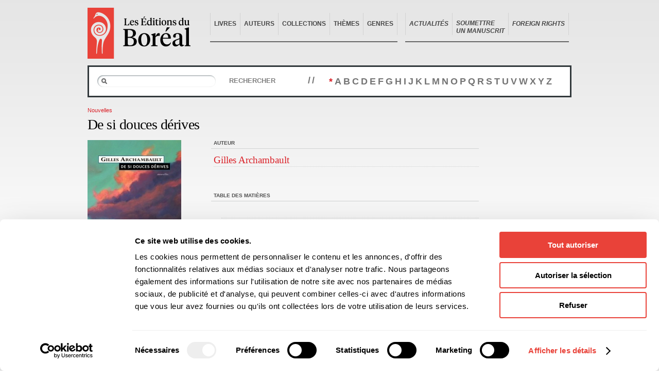

--- FILE ---
content_type: text/html; charset=UTF-8
request_url: https://www.editionsboreal.qc.ca/catalogue/livres/t-douces-derives-2784.html
body_size: 2976
content:
<!DOCTYPE html PUBLIC "-//W3C//DTD XHTML 1.0 Transitional//EN" "http://www.w3.org/TR/xhtml1/DTD/xhtml1-transitional.dtd">
<html xmlns="http://www.w3.org/1999/xhtml" xml:lang="fr" lang="fr">
	<head>
		<title>De si douces dérives - Livres - Catalogue — Éditions du Boréal</title>

		<meta http-equiv="Content-Type" content="text/html; charset=UTF-8" />
				<meta property="og:title" content="De si douces dérives" />
				<link rel="shortcut icon" href="https://www.editionsboreal.qc.ca/favicon.ico" type="image/x-icon" />

		<link rel="stylesheet" href="https://www.editionsboreal.qc.ca/css/screen.css" type="text/css" media="screen" />
		<link rel="stylesheet" href="https://www.editionsboreal.qc.ca/css/print.css" type="text/css" media="print" />

		<script type="text/javascript" src="https://www.editionsboreal.qc.ca/js/jquery/jquery-1.3.2.min.js"></script>
		<script type="text/javascript" src="https://www.editionsboreal.qc.ca/js/jquery/jquery.tooltip.js"></script>
		<script type="text/javascript" src="https://www.editionsboreal.qc.ca/js/jquery/jquery.metadata.js"></script>
		<script type="text/javascript" src="https://www.editionsboreal.qc.ca/js/jquery/jquery.onfontresize.js"></script>
		<script type="text/javascript" src="https://www.editionsboreal.qc.ca/js/jquery/jquery.easing.js"></script>
		<script type="text/javascript" src="https://www.editionsboreal.qc.ca/js/jquery/jquery.autocomplete.js"></script>
        <script type="text/javascript" src="https://www.editionsboreal.qc.ca/js/jquery/jquery.diaporama.js"></script>
		<script type="text/javascript" src="https://www.editionsboreal.qc.ca/js/ix.js"></script>
		<script type="text/javascript">var BOREAL_URL = 'https://www.editionsboreal.qc.ca';</script>
		<script type="text/javascript">var BOREAL_BLOG_URL = 'https://blogue.editionsboreal.qc.ca';</script>
		<script type="text/javascript" src="https://www.editionsboreal.qc.ca/js/global.js"></script>

		<script id="Cookiebot" src="https://consent.cookiebot.com/uc.js" data-cbid="68fa843a-0b52-4887-ba2e-af44b154e576" data-blockingmode="auto" type="text/javascript"></script>

		<!--[if IE 6]><script src="https://www.editionsboreal.qc.ca/js/ie6/dd_belatedpng.js"></script><script type="text/javascript" src="https://www.editionsboreal.qc.ca/js/ie6/ie6.js"></script><![endif]-->

		<link rel="alternate" type="application/rss+xml" href="https://blogue.editionsboreal.qc.ca/feed/" title="Derniers articles du Boréal Express 2.0" />

				

	</head>
	<body class="template-catalogue template-fiche-livre section-catalogue section-fiche-livre-toc"><a name="top" id="top"></a>
		<div id="wrap">
  <div id="entete">
    <div id="logo"><h1><a href="https://www.editionsboreal.qc.ca/"><img src="https://www.editionsboreal.qc.ca/img/interface/bg-logo-print.jpg" alt="Boréal" /></a></h1></div>


    <div id="utilitaires" class="groupe">
      <ul>
        <li><a href="https://www.editionsboreal.qc.ca/">Accueil</a></li>
        <!-- <li><a href="https://www.editionsboreal.qc.ca/apropos/">À propos</a></li> -->
        <li><a href="https://blogue.editionsboreal.qc.ca">Actualités</a></li>
        <!-- <li><a href="https://blogue.editionsboreal.qc.ca">Boréal Express 2.0</a></li> -->
        <li><a href="https://www.editionsboreal.qc.ca/contact/">Contact</a></li>
        <li class="dernier"><a href="https://www.editionsboreal.qc.ca/foreign-rights/">Foreign rights</a></li>
      </ul>
    </div>


    <div id="nav" class="nav-commune2">
      <ul class="groupe">
        <li><a href="https://www.editionsboreal.qc.ca/catalogue/livres/">Livres</a></li>
        <li><a href="https://www.editionsboreal.qc.ca/catalogue/auteurs/">Auteurs</a></li>
        <li><a href="https://www.editionsboreal.qc.ca/catalogue/collections/">Collections</a></li>
        <li><a href="https://www.editionsboreal.qc.ca/catalogue/themes/">Thèmes</a></li>
        <li class="dernier"><a href="https://www.editionsboreal.qc.ca/catalogue/genres/">Genres</a></li>
        <li class="noBar">&nbsp;&nbsp;&nbsp;&nbsp;&nbsp;</li>
        <li><a href="https://blogue.editionsboreal.qc.ca"><em>Actualités</em></a></li>
        <li><a style="padding-bottom: 0; padding-top: 13px" href="https://www.editionsboreal.qc.ca/apropos/soumettre-manuscrit.html" target="_top" title=""><em>Soumettre<br> un manuscrit</em></a></li>
        <!-- <li><a href="https://blogue.editionsboreal.qc.ca/blog/blog/categorie/nos-ouvrages-presentes-par-les-conseillers-litteraires/" target="_top" title=""><em>Videos</em></a></li> -->
        <li class="dernier"><a href="https://www.editionsboreal.qc.ca/foreign-rights/"><em>Foreign rights</em></a></li>
      </ul>
    </div>
    <hr />
  </div>

			<div class="groupe" id="page">
								<div id="sous-recherche" class="groupe">
					<form action="liste.html" method="get">
						<p class="groupe">
							<span>
								<input type="text" name="s" id="livre-recherche" value="" />
							</span>
							<button type="submit">Rechercher</button>
						</p>
					</form>
					<strong>//</strong>
					<ul class="groupe">
						<li class="active"><a href="liste.html">*</a></li>
												<li><a href="liste-lettre-A.html">A</a></li>
												<li><a href="liste-lettre-B.html">B</a></li>
												<li><a href="liste-lettre-C.html">C</a></li>
												<li><a href="liste-lettre-D.html">D</a></li>
												<li><a href="liste-lettre-E.html">E</a></li>
												<li><a href="liste-lettre-F.html">F</a></li>
												<li><a href="liste-lettre-G.html">G</a></li>
												<li><a href="liste-lettre-H.html">H</a></li>
												<li><a href="liste-lettre-I.html">I</a></li>
												<li><a href="liste-lettre-J.html">J</a></li>
												<li><a href="liste-lettre-K.html">K</a></li>
												<li><a href="liste-lettre-L.html">L</a></li>
												<li><a href="liste-lettre-M.html">M</a></li>
												<li><a href="liste-lettre-N.html">N</a></li>
												<li><a href="liste-lettre-O.html">O</a></li>
												<li><a href="liste-lettre-P.html">P</a></li>
												<li><a href="liste-lettre-Q.html">Q</a></li>
												<li><a href="liste-lettre-R.html">R</a></li>
												<li><a href="liste-lettre-S.html">S</a></li>
												<li><a href="liste-lettre-T.html">T</a></li>
												<li><a href="liste-lettre-U.html">U</a></li>
												<li><a href="liste-lettre-V.html">V</a></li>
												<li><a href="liste-lettre-W.html">W</a></li>
												<li><a href="liste-lettre-X.html">X</a></li>
												<li><a href="liste-lettre-Y.html">Y</a></li>
												<li><a href="liste-lettre-Z.html">Z</a></li>
											</ul>

				</div>
								
				<div class="groupe" id="livre-entete">
					<p class="categorie"><a href="/catalogue/genres/nouvelles-B-liste.html">Nouvelles</a></p>
										<h1>De si douces dérives</h1>
					<p class="sous-titre"><strong>
        </strong></p>
				</div>

				<div id="contenu" class="span-16">

					<div class="groupe">
						<div class="span-4 sidebar">
							<div class="couverture">
								<a href="/media/livres/grand/couv-1186.jpg"><img src="/media/vignettes/livres/220x0/couv-1186.jpg" alt="Couverture du livre" /></a>							</div>
						</div>
						<div class="span-9 infos toc last">
                        	                            <div class="auteur">
								<h2>Auteur</h2>
                                <ul>
                            	                            		<li><a href="/catalogue/auteurs/gilles-archambault-7680.html">Gilles Archambault</a></li>
                           	                              	</ul>
                             </div>
																							<div class="librairies-toc groupe">
										<h2>Table des matières</h2>

										<ul class="toc">
															                        		<li><strong></strong><span></span></li>
															                        		<li><strong></strong><span></span></li>
															                        </ul>
									</div>
														<ul class="btns">
								<li class="feuilleteur">
                                	<div id="enqc-wrap-9782764602409" class="enqc-wrap">
                                        <div class="flipbook-text">Feuilleter cet ouvrage</div>
                                    </div>
                                </li>
															</ul>
													</div>
					</div>
				</div>
				
			</div>

			<div id="pied">
				<hr />
				<div class="menu groupe">
					<div class="span-4">
						<h3>Général</h3>
						<ul>
							<li><a href="https://www.editionsboreal.qc.ca/">Accueil</a></li>
							<!-- <li><a href="https://blogue.editionsboreal.qc.ca">Boréal Express 2.0</a></li> -->
							<li><a href="https://www.editionsboreal.qc.ca/contact/">Contact</a></li>
							<li><a href="https://www.editionsboreal.qc.ca/foreign-rights/">Foreign rights</a></li>
						</ul>
					</div>
					<div class="span-4">
						<h3>À propos</h3>
						<ul>
							<li><a href="https://www.editionsboreal.qc.ca/apropos/historique.html">Historique</a></li>
							<li><a href="https://www.editionsboreal.qc.ca/apropos/equipe.html">Équipe</a></li>
							<li><a href="https://www.editionsboreal.qc.ca/apropos/soumettre-manuscrit.html">Soumettre un manuscrit</a></li>
							<li><a href="https://www.editionsboreal.qc.ca/apropos/nos-laureats.html">Nos lauréats</a></li>
							<li><a href="https://www.editionsboreal.qc.ca/apropos/nos-partenaires.html">Nos partenaires</a></li>
							<li><a href="https://www.editionsboreal.qc.ca/apropos/documents.html">Documents</a></li>
							<li><a href="https://www.editionsboreal.qc.ca/apropos/acheter-nos-livres.html">Acheter nos livres</a></li>
						</ul>
					</div>
					<div class="span-4">
						<h3>Actualités</h3>
						<ul>
							<li><a href="https://blogue.editionsboreal.qc.ca/blog/blog/categorie/evenements/">Événement</a></li>
							<li><a href="https://blogue.editionsboreal.qc.ca/blog/blog/categorie/prix-et-mentions/">Prix et mentions</a></li>
							<li><a href="https://blogue.editionsboreal.qc.ca/blog/blog/categorie/communiques/ ">Communiqué</a></li>
						</ul>
					</div>
					<div class="span-4 last">
						<h3>Notre catalogue</h3>
						<ul>
							<li><a href="https://www.editionsboreal.qc.ca/catalogue/livres/">Livres</a></li>
							<li><a href="https://www.editionsboreal.qc.ca/catalogue/auteurs/">Auteurs</a></li>
							<li><a href="https://www.editionsboreal.qc.ca/catalogue/collections/">Collections</a></li>
							<li><a href="https://www.editionsboreal.qc.ca/catalogue/themes/">Thèmes</a></li>
							<li><a href="https://www.editionsboreal.qc.ca/catalogue/genres/">Genres</a></li>
						</ul>
					</div>
				</div>
				<div class="pied">
					<div class="groupe infos">
						<div class="span-3">
							<strong>Les Éditions du Boréal</strong>
						</div>
						<div class="span-6">
							3970, rue Saint-Ambroise, Montréal (Québec), Canada H4C 2C7<br />
							<strong>Tél</strong>: (514) 287-7401 <strong>Téléc</strong>: (514) 287-7664
						</div>
						<div class="span-4 last">
							<a href="&#109;&#97;&#105;&#108;&#116;&#111;&#58;&#98;&#111;&#114;&#101;&#97;&#108;&#64;&#101;&#100;&#105;&#116;&#105;&#111;&#110;&#115;&#98;&#111;&#114;&#101;&#97;&#108;&#46;&#113;&#99;&#46;&#99;&#97;">&#98;&#111;&#114;&#101;&#97;&#108;&#64;&#101;&#100;&#105;&#116;&#105;&#111;&#110;&#115;&#98;&#111;&#114;&#101;&#97;&#108;&#46;&#113;&#99;&#46;&#99;&#97;</a>
						</div>
					</div>
					<p class="notice">Les photos des auteurs ne peuvent être reproduites sans l'autorisation des Éditions du Boréal.</p>
					<div class="logos groupe">
						<a href="http://www.canadacouncil.ca/"><img src="https://www.editionsboreal.qc.ca/img/partenaires/img-cac.gif" alt="Conseil des Arts du Canada" /></a>
						<a href="http://www.pch.gc.ca/"><img src="https://www.editionsboreal.qc.ca/img/partenaires/finace-canada.png" alt="Patrimoine canadien" /></a>
						<a href="http://www.sodec.gouv.qc.ca/"><img src="https://www.editionsboreal.qc.ca/img/partenaires/img-sodec.gif" alt="SODEC Québec" /></a>
					</div>
				</div>
			</div>
		</div>

<script type="text/plain" data-cookieconsent="statistics">

  var _gaq = _gaq || [];
  _gaq.push(['_setAccount', 'UA-25906049-1']);
  _gaq.push(['_setDomainName', 'editionsboreal.qc.ca']);
  _gaq.push(['_setAllowLinker', true]);
  _gaq.push(['_trackPageview']);

  (function() {
    var ga = document.createElement('script'); ga.type = 'text/javascript'; ga.async = true;
    ga.src = ('https:' == document.location.protocol ? 'https://ssl' : 'http://www') + '.google-analytics.com/ga.js';
    var s = document.getElementsByTagName('script')[0]; s.parentNode.insertBefore(ga, s);
  })();

</script>


        <script type="text/javascript" src="https://www.entrepotnumerique.com/api/bridge.js?v=2&amp;mid=18&amp;l=fr"></script>
	</body>
</html>


--- FILE ---
content_type: application/javascript
request_url: https://www.editionsboreal.qc.ca/js/global.js
body_size: 2598
content:
(function($){

	$(function() {

/*
 * @section �l�ments communs
******************************************************************************/

	var $body = $('body');
	$.fn.hauteurEgale = function() {
		var maxH = 0;
		$(this)
		.css( 'height', 'auto' )
		.each(function() {
			if ( $(this).height() > maxH ) {
				maxH = $(this).height();
			}
		})
		.height( maxH );
		return $(this);
	}

	$.fn.bindHauteurEgale = function() {
		var $this = $(this).hauteurEgale();
		$(document).bind("fontresize", function (event, data) {
			$this.hauteurEgale();
		});
	}

	// Liens externes
	$('a[href^=http://]').not('a[href*='+window.location.host+']').not('a[href*='+BOREAL_BLOG_URL+']').not('a[href*='+BOREAL_URL+']').addClass('externe').attr('target','_blank');

/*
 * @section Accueil - Diaporama
******************************************************************************/
	$(document).ready(function(){
		$(".diaporama").diaporama({
			animationSpeed: "slow",
			delay: 7,
			controls: false
		});
	});
/*
 * @section Champs de recherche
******************************************************************************/

	$('#recherche #s, #sous-recherche span input').not('.plein').focus(function() {
		if ( $(this).val() == this.defaultValue ) {
			$(this).val( '' );
		}
	}).blur( function() {
		if ( $(this).val() == '' ) {
			$(this).val( this.defaultValue );
		}
	});

/*
 * @section Auto-complete
******************************************************************************/

	$('#livre-recherche').autocomplete( 'ajax.html', {
		delay: 400,
		minChars : 2,
		scroll : false,
		autoFill : false,
		highlight : false,
		width: 215,
		selectFirst: false,
		cacheLength: 1
	});

	$('#auteur-recherche').autocomplete( 'ajax.html', {
		delay: 400,
		minChars : 2,
		scroll : false,
		autoFill : false,
		width: 215,
		selectFirst: false,
		cacheLength: 1
	});


/*
 * @section Liste de s�lection personnalis�e
******************************************************************************/

		$('div.select ul').hide();
		$('div.select .label a').click(function(e) {
			$(this).parent().next().slideToggle(100);
			e.stopPropagation();
			e.preventDefault();
			return false;
		});

		$(document).click(function() {
			var $ul = $('div.select ul');
			if ( $ul.is(':visible') ) {
				$ul.slideUp(100);
			}
		});

/*
 * @section Fiche d'auteur
******************************************************************************/

		if ( $body.is('.template-fiche-auteur') ) {
			$('#presse').hide();
			$('.toggle a').click(function() {
				$(this).parent().addClass('active').siblings().removeClass('active');
				var id = $(this).attr('href');
				$( id ).show().siblings('.contenu-texte').hide();
				return false;
			});
		}

/*
 * @section Auteurs r�cent
******************************************************************************/

		if ( $body.is('.template-auteurs-recents') ) {
			$('.auteur .publications li a').each(function() {
				var meta = $.metadata.get(this);
				if (meta && meta.vignette) {
					$(this).attr('title', '<img src="'+meta.vignette+'" />');
				}
			}).tooltip({
				delay : 0,
				track: true,
				showURL : false
			});
		}

/*
 * @section Fiche de livre
******************************************************************************/

		if ( $body.is('.template-fiche-livre') ) {
		  
		/*  $.ajax({
        url: "test.html",
        cache: false
      }).done(function( html ) {
        $("#results").append(html);
      });*/
      
      $.get("/catalogue/livres/ajax-get-fiche-entrepot-numerique.html?isbn="+$('span#isbn-enqc').html(),
        function(data){
          if(data == "false") {
            $('#aller-fiche-numerique').hide();
        	$('.notice-flipbook').hide();
        }
          //alert("Data Loaded: " + data);
        });
			
		//	if($('.feuilleteur .enqc-wrap .flipbook-text').attr('style')==undefined)
		//		$('#aller-fiche-numerique').hide();
		
		/*if(!$('.feuilleteur .enqc-wrap .flipbook-text:visible').length)
    				$('#aller-fiche-numerique').hide();*/
    		
		//	console.log($('.feuilleteur .enqc-wrap .flipbook-text').attr('style'));
		//	console.log($('.feuilleteur .enqc-wrap .flipbook-text').delay(1000).css('display'));
		//	console.log($('.feuilleteur .enqc-wrap .flipbook-text').attr('style')!=undefined);

			$('.catalogue-entete .livre-nav a').each(function() {
				var meta = $.metadata.get(this);
				if (meta && meta.vignette) {
					$(this).attr('title', '<img src="'+meta.vignette+'" />');
				}
			}).tooltip({
				delay : 0,
				track: true,
				showURL : false
			});

			$('.couverture a').click(function() {
				var couverture = new Image;
				var $this = $(this);
				var $contenu = $(this).parents('#contenu');
				var largeur = $(this).find('img').width();
				var hauteur = $(this).find('img').height();
				couverture.onload = function() {
					couverture.onload = function() {};
					var l_largeur = couverture.width; var l_hauteur = couverture.height;
					$contenu.find('.couverture-large').remove();
					$contenu.append('<div style="display: none;" class="couverture-large"><img src="'+$this.attr('href')+'" alt="" /></div>').find('.couverture-large img').click(function() {
						$(this).stop().animate({
							width: largeur,
							height: hauteur
						},{
							duration: 300,
							easing: 'easeOutCirc',
							complete : function() {
								$(this).parent().remove();
							}
						});
					});
					$contenu.find('.couverture-large img').css('width', largeur+'px').css('height', hauteur+'px').parent().show().find('img').stop().animate({
						width: l_largeur,
						height: l_hauteur
					},{
						duration: 300,
						easing: 'easeOutCirc'
					});

				};
				couverture.src = $this.attr('href');
				return false;
			});

		}
		
		
		

/*
 * @section Hauteurs de rang�e �gale
******************************************************************************/


		if ( $body.is('.template-fiche-auteur') ) {
			$('#sidebar .livres .liste').each(function() {
				$(this).find('.titre').bindHauteurEgale();
				$(this).find('.type').bindHauteurEgale();
			});
		}

		if ( $body.is('.template-liste-livres') || $body.is('.template-auteurs-recents') || $body.is('.template-livres-recents') ) {
			$('#contenu .rangee').each(function() {
				$(this).find('h2').bindHauteurEgale();
				$(this).find('.description').bindHauteurEgale();
				$(this).find('.type').bindHauteurEgale();
			});
		}

		if ( $body.is('.template-accueil-themes') ) {
			$('#themes .rangee').each(function() {
				$(this).find('h2').bindHauteurEgale();
			});
		}

		if ( $body.is('.template-foreign-rights') ) {
			$('.livres').find('.titre').bindHauteurEgale();
		}

		if ( $body.is('.template-foreign-rights') && $body.is('.template-foreign-rights-catalogue') ) {
			$('.listing-livres .rangee').each(function() {
				$(this).find('.titre').bindHauteurEgale();
			});
		}

		if ( $body.is('.template-accueil') ) {
			$('.listing-livres').each(function() {
				var compteur = 0;
				var livres = [];
				$(this).find('.liste .span-2').each(function() {
					compteur++;
					livres.push(this);
					if (compteur == 5) {
						$( livres ).find('h2').bindHauteurEgale();
						$( livres ).find('.type').bindHauteurEgale();
						compteur = 0;
						livres = [];
					}
				});
				if (compteur%5!=0) {
					$( livres ).find('h2').bindHauteurEgale();
				}
			});
		}

/*
 * @section Listing de livres � l'accueil
******************************************************************************/

		if ( $body.is('.template-accueil') ) {

			$('.listing-livres .pagination ul').show();
			$('.livres .nav-commune a').click(function() {
				$(this).parent().addClass('active').siblings().removeClass('active');
				$(this).parentx(3).next().find( $(this).attr('href') ).show().find('.liste').trigger('activate').parentx(2).siblings().hide();
				return false;
			});

			jQuery.fn.pagination = function() {

				$(this).each(function() {

					var $self = $(this);
					var $numeros = $self.find('li').not('.next, .prev');
					var $fleches = $self.find('li').filter('.next, .prev');
					var $liste = $self.parent().next().find('.liste');
					var page_actuelle = 0;
					var width = 600;
					var duration = 500;
					var $next = $fleches.filter('.next');
					var $prev = $fleches.filter('.prev');

					function update_nav() {
						if ( page_actuelle == 0 ) { $prev.addClass('prev-inactive'); }
						else { $prev.removeClass('prev-inactive'); }
						if ( page_actuelle == $numeros.length - 1 ) { $next.addClass('next-inactive'); }
						else { $next.removeClass('next-inactive'); }
					}
					update_nav();

					function aller(i) {
						page_actuelle = i;
						$numeros.eq(page_actuelle).addClass('active').siblings().removeClass('active');
						$liste.stop().animate({
							'marginLeft' : (page_actuelle * width * -1)+'px'
						},{
							duration: duration
						});
						update_height( true );
						update_nav();
					}

					function update_height( animate ) {
						var $page = $liste.find('.span-10').eq( page_actuelle );
						
						if ( animate ) {
							$liste.parent().stop().animate({
								height: $page.height() + 'px'
							},{
								duration: duration
							});
						} else {
							$liste.parent().height( $page.height() );
						}
					}
					update_height( false );
					
					$liste.bind('activate', function() {
						update_height( false );
					});
					
					$(document).bind("fontresize", function (event, data) {
						if ( $liste.is(':visible') ) {
							update_height( false );
						}
					});

					$numeros.find('a').click(function() {
						var index = $numeros.index( this.parentNode );
						aller( index );
						return false;
					});

					$fleches.find('a').click(function() {
						if ( $(this).parent().is('.next-inactive') || $(this).parent().is('.prev-inactive') ) { return false; }
						if ( $(this).parent().is('.next') ) { aller( page_actuelle + 1 ); }
						else { aller( page_actuelle - 1 ); }
					});

				});

				return $(this);

			}

			$('.listing-livres .pagination ul').pagination();
			$('.listing-livres').eq(0).siblings().hide();

		}

	});

	/**
	 *
	 *
	 */
	$(window).load(function() {
		var $body = $('body');
		if ( $body.is('.template-liste-livres') || $body.is('.template-auteurs-recents') || $body.is('.template-livres-recents') ) {
			$('#contenu .rangee').each(function() {
				$(this).find('.photo').bindHauteurEgale();
			});
		}
		if ( $body.is('.template-liste-auteurs') ) {
			$('#contenu .rangee').each(function() {
				$(this).find('.photo').bindHauteurEgale();
			});
		}
		if ( $body.is('.template-liste-livres') || $body.is('.template-auteurs-recents') || $body.is('.template-livres-recents') ) {
			$('#contenu .rangee').each(function() {
				$(this).find('.photo').bindHauteurEgale();
			});
		}
		if ( $body.is('.template-fiche-auteur') ) {
			$('#sidebar .livres .liste').each(function() {
				$(this).find('.vignette').bindHauteurEgale();
			});
		}
		if ( $body.is('.template-foreign-rights') && $body.is('.template-foreign-rights-catalogue') ) {
			$('.listing-livres .rangee').each(function() {
				$(this).find('.photo').bindHauteurEgale();
			});
		}
		/*if ( $body.is('.section-fiche-livre-numerique') ) {
			$('.btn-browse-ebook').each(function(){
				$(this).text('Feuilleter cet ouvrage.');
			});	
		}*/
	});

})(jQuery);
